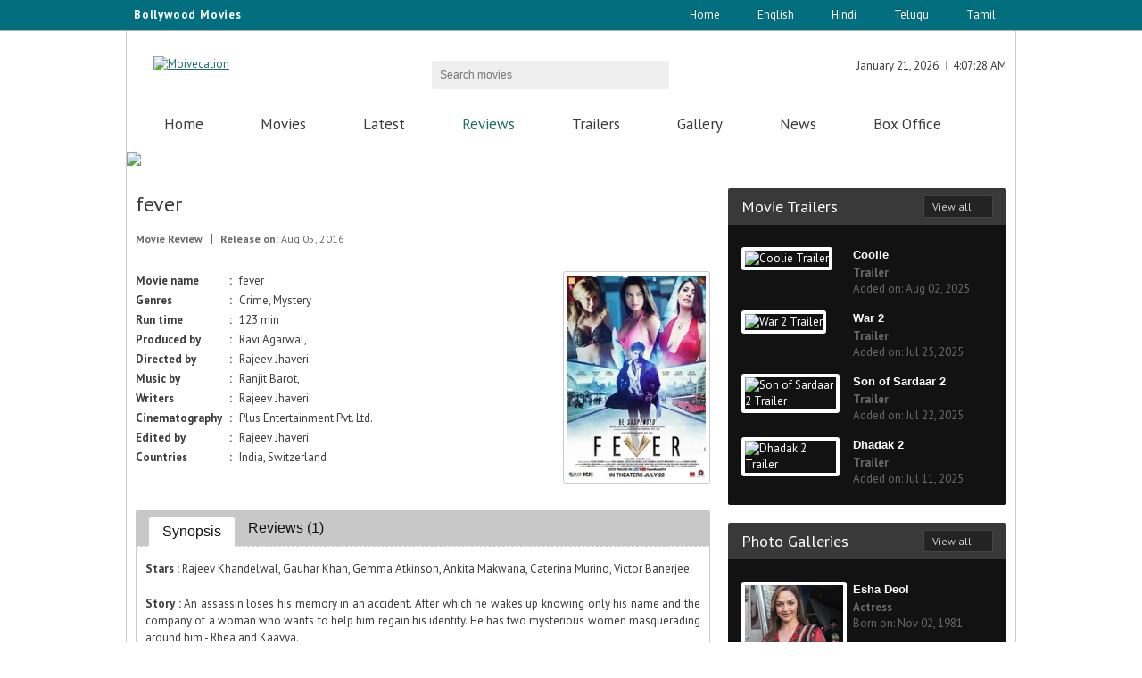

--- FILE ---
content_type: text/html; charset=utf-8
request_url: http://www.moviecation.com/Hindi/Review/MP001599
body_size: 11429
content:

<!DOCTYPE html>
<html lang="en" xmlns="http://www.w3.org/1999/xhtml">
<head><title>
	:: fever - Hindi Movie Review | Moviecation ::
</title><meta charset="utf-8" /><meta name="viewport" content="width=device-width, initial-scale=1, minimum-scale=1, maximum-scale=1" /><meta name="keywords" content="moviecation, movie review, movie trailers, movie news, trailers, actor, actress, celebrity photos, fever, fever trailer, fever review" /><meta name="description" content="An assassin loses his memory in an accident. After which he wakes up knowing only his name and the company of a woman who wants to help him regain his identity. He has two mysterious women masquerading around him - Rhea and Kaavya." /><meta name="Title" content="Moviecation - Telugu Movies | English Movies | Hindi movies" /><meta property="fb:admins" content="100007648965631" /><meta name="revisit-after" content="2 days" />
    <script type="text/javascript" src="http://ajax.googleapis.com/ajax/libs/jquery/1.4.2/jquery.js"></script>    
    <link href="http://fonts.googleapis.com/css?family=PT+Sans" rel="stylesheet" /><link href="http://fonts.googleapis.com/css?family=PT+Sans:400,700" rel="stylesheet" type="text/css" /><link href="http://www.moviecation.com/css/common.css" rel="stylesheet" media="all" /><link href="http://www.moviecation.com/css/grid.css" rel="stylesheet" media="all" /><link href="http://www.moviecation.com/css/style.css" rel="stylesheet" media="all" /><link href="http://www.moviecation.com/css/style-responsive.css" rel="stylesheet" media="all" /><link rel="icon" href="http://www.moviecation.com/images/favicon.ico" type="image/x-icon" /><link rel="shortcut icon" href="http://www.moviecation.com/images/favicon.ico" type="image/x-icon" />
    <script src="http://www.moviecation.com/js/modernizr.js"></script>
    <script src="http://www.moviecation.com/js/script.js"></script>
 

    <meta name="Googlebot" content="index, follow" /><meta name="resource-type" content="document" /><meta name="classification" content="Internet " /><meta name="category" content="entertainment" /><meta name="company" content="moviecation" /><meta name="robots" content="ALL" /><meta name="distribution" content="Global" /><meta name="robots" content="index,follow" /><meta name="rating" content="General" /><meta name="copyright" content="www.moviecation.com/" /><meta name="author" content="www.moviecation.com/" /><meta name="language" content="EN" /><meta property="og:type" content="website" /><meta property="og:description" content="Upcoming Telugu Movies,Telugu Film Review,Telugu Movie Trailers,Hindi Movie Review,Hindi Film Trailers,Tamil Movie Review,Trailers" /><meta property="og:url" content="http://www.moviecation.com/" /><meta property="og:image" content="http://www.moviecation.com/images/logo.png" /><meta property="fb:app_id" content="https://www.facebook.com/moviecation/" /><meta property="og:keywords" content="Moviecation,Telugu film ,Telugu films,Upcoming Telugu film,upcoming Trailers,Moviecations,latest Tollywood movie reviews,latest Bollywood Movies reviews,Hindi movie Reviews,English movie Review,Hollywood movies,Telugu movies trailers ,latest Tamil Movies news,latest Hindi movies teasers,English movies,latest Movie updates,new movies,coming movie soon,movie coming soon,movie releases,movies showtimes,latest movie search,latest watch trailers, Latest movie reviews" /><meta name="twitter:card" content="summary" /><meta name="twitter:site" content="http://www.moviecation.com/" /><meta name="twitter:title" content="upcoming Telugu movies|Hindi movies|Tamil movies Trailers|moviecation" /><meta name="twitter:description" content="Upcoming Telugu Movie ,Telugu Film Review,Telugu Movie Trailers,Hindi Movie Review,Hindi Film Trailers,Tamil Movie Review,Trailers" /><meta name="twitter:image" content="http://www.moviecation.com/images/logo.png" /><meta name="twitter:image:alt" content="logo" /><meta name="ROBOTS" content="NOHTMLINDEX" /></head>
<body>


    
<script type="application/ld+json">
{
  "@context": "http://schema.org",
  "@type": "WebSite",
  "url": "http://www.moviecation.com/",
  "potentialAction": {
    "@type": "SearchAction",
    "target": "http://www.moviecation.com/search?q={search_term_string}",
    "query-input": "required name=search_term_string"
  }
}
</script>
<script type="application/ld+json">

{
  "@context": "http://schema.org",
  "@type": "WebSite",
  "name": "moviecation",
  "alternateName": "moviecation",
  "url": "http://www.moviecation.com"
}
</script>

<script type="application/ld+json">
{
  "@context": "http://schema.org",
  "@type": "Organization",
  "url": "http://www.moviecation.com",
  "logo": "http://www.moviecation.com/images/logo.png"
}
</script>
<script type="application/ld+json">
{
  "@context": "http://schema.org",
  "@type": "website",
  "name": "moviecation",
  "url": "http://www.moviecation.com",
  "sameAs": [
    "https://www.facebook.com/moviecation/",
    "https://www.linkedin.com/in/moviecation/",
    "https://plus.google.com/u/0/110389310421280717903"
  ]
}
</script>




    <script>
        (function (i, s, o, g, r, a, m) {
            i['GoogleAnalyticsObject'] = r; i[r] = i[r] || function () {
                (i[r].q = i[r].q || []).push(arguments)
            }, i[r].l = 1 * new Date(); a = s.createElement(o),
            m = s.getElementsByTagName(o)[0]; a.async = 1; a.src = g; m.parentNode.insertBefore(a, m)
        })(window, document, 'script', 'https://www.google-analytics.com/analytics.js', 'ga');

        ga('create', 'UA-76982902-1', 'auto');
        ga('send', 'pageview');

    </script>
    <form method="post" action="./MP001599" id="form1">
<div class="aspNetHidden">
<input type="hidden" name="__VIEWSTATE" id="__VIEWSTATE" value="w+UKMTtkIbzGEDDGNaxL8mSO/Hv+g0yXEjb78V6/yTj3e/2hdFda70iYsoRrAbn13epkLib7bfjIImfWHhTdO3TruqPadp6tcwCUJqobQbcxHdD4S++a8FLGUMA7R88XXiAzSReVunLEF/W0rjFOedG2rSIlPPxaUYjDiqczqS9bY5MQ6MuUP21kscI3MSwP9eTlaHP6+IBgbcKR9xmoJ77G4kaZoRW2+osaiJxFRrbAupSgi6lbFfpba/9BLJVglDD0rvGGaGVFqTdreBP5AA1bVK6zxAykFULgj4MF7VEtWyXTIYdHtVGTuCMzsrHbj74/6+E00fy/puoHXlpI+S51jxz/TwwJ8nWz8Yko8Yoj9MeQyJ8ZpyPkp7Hc1N6DMhqgc8yqLN4CWIqyEKuyHzLk32XLbi0Dw7pjRLncgqPgAbW5aE0S9ujHK2GASImfW0YpeVyLf5+Vd3ivtnDSFEE1Etu89oCfHUAz6BAcDTWQCfv+NHg3H7kUOuKDwvueiK/G33r1HNdWKLuyoCN+R5Mbe600sfeyucyGnXQ2ZupvMAhP9qFr9slft00Bngi3fBX7cYxcWXIQX90PlQjf34sCHwCRBrUfJNDkdu1o3ktt8cXGXKUiSsGZm/1U2e84ABI5CZpNQtpXGJ2t0Jr1QKj2nhigifWSdlb+CO6udLRZPDZsC23B0iTUgkRCDWS0MMii64lynrkfYhRUaUq2/MxYaxLEhDsBldId2QUeXSe0rBgyyapyrMN9jcjacNT9dddsPA0YDVOgifzhEieN7YBxKpheyTmRRYaCQ9sip3iuDZT8KKBttuJAdtiwy/zUI3MXL43EJJNnKxQnSEQ/GH0XYvW6dexcPB7QNkJdhxr2tGPx67cugqKkYoTF2WC1rioWWedy042kRM0GjmlhhW/ZZ0gfM/cA/[base64]/LngojuXWDafF9lTJ1xZaTBcCYtFpvWZGRS9hn/5Enk0Q9jTwoxs1I9qmTfdD5OYTPpiTOeAZKB5tNa/GMII04Teb1QQz8gBK91Rpn48sYUhLX7TCuEl6TCuG8x52snmXV4gtQ7OyAkQXv/r4bZ+zrO7CRkJC0LPdfTqXqEAQXiJslx0IWukUvFUwvci1wrhU0dSIL7TfN3R+/WYL97aKuONPhklsagwU0znhLrViiYQkc2ZrYGY32XRz6mHj6VU950s2G7kkhye0zfHD5/n6WJhHxMFObEdU+tdMQszdRk1XbwsgNrOsdNowScyOHUZhE17blJD/AmXzUZjmzaThyKmmu3nesAaE1kafopxYyoW4/BzKfbHRm1Qzp+jeAYw0YOlLN3pQUC0vXZ7VIllxtzWrXItJJXoWeFeeHILXb6FVFtldywO16wQmuENJdDSFta17JHyXILBFU7imMnrW0J3g/9Al5nd+Tp87Hr86N/LJHIeHxUg5ffyZlS8TLq8zV76bfQ+Ivt2tx/3vYmyhFb162KvoB4zht2MKpiG3HnJaelx5oYh82f6L8c5zMkA1IZLiczTt/57qD83AqQRSdXPgmHyg9UrozQNpleftVH6rlHcWhd79P/6tti+HXtVQadTqA6FofBkgqQ7dPIFdt7yK+kfTagv1j1M+v3eDkACMWIh54J+f4lUljXfecabPUp3uaGMgjCn1Sz1uwRc01/1qbcnhQncYpZU6M0i9Rnj1anGVI4PUeGGpa/e8suQGhGJ7VkF6PBdVkmSgENQwySDj/788yVGNas7mrBptiruH9KOyXWf72VRNxJk2xZKnL9xkPGsGQNXBSL2Ma4/tVyTQDH2e2avY1btKCLlRb7LID7neIkaOr5kiD2GtSfduua8oegnxdNIN9jQUcubrw3f7nu2Rz+/mZnch/bvYNUFEnwBx1zt/ulb9DNx2FznfpGqCL/X+6ThRqcSkwxe+qs55oNRbX4/rJrOlJxXZbwjRNIbtuSEVB0PUicVYEOthDxykoJvgYE4QGFGJ+O6K6naXCQNRpyp9Wh34bCVhPrAIsTC4frT4Su0hVQ1CWWgcDxNoifMOIDo1vPwx/H8QZEjg9HRzQWCeK3C3uEDBGY9OaelpPG4IbCRQG8RW73brqz8gjzDGqcnG3shEEBbxi5q3UIOgXKejPK6yL+ymcLYV3TEyWwt8xiH0+VQJEfZYiq34TZtgJIkHqZ6pv0G6Mm0DT71OXh6/By5xSZyp7uZ4Ej6/AmP7lDw+MhJAqJWwmZU3XToCRiB+HGyHnAv+IS2clXNbefOhA/O7I4cDUm5mQnhEmTUUfkl3VpE8S5eQkeImV2cEr5Yofr/NkouD+aqTCe40zgQ6doKZz1/Sz2K8QnaoujF11WZy1lccI2STtdWY/XmXUZ64SI/[base64]/rU1ITJU/B+F6rJQsAUnOjjAvcT0b/nM+rqEezG8cvegWCA96oftIs+9ZjoiRzNJS/1ti75Jdkiqi4tq6FEPb5o8vHw52bX/FJbd71tzh3rzPnBfi4wPlRZI0QkBcQzuHFD6tm06eoAmGRdOkvnjowh11z0nfS7QwORf/W1ss9UXJpFynn5BBUPGzm1pVjEsueQLQqY44k81W5GoGizH3MOAxR7LSGcQFUkDJx/J8pYkhYQ/pTG78MzDyFY2S3buc/6TP0Fdv3hIsmItagkGE+tp9Sh6cf/YVDEViteuXGyqdOtEIq9l9RrqStSN43If7Hb9ZYDNVM7wIzwyNydH56KxSFQNRgxaE32etyII/iPGrbDOBOb8jj5DOH9aEwuH8v1GigtrqNu2GZFReRykdMJW+krLZmXB/vTwyp/5md0Sx1Lo7idMLWx//e5H7o4dQb5RwHhUrEe9Qv19rBFdlFH8WcYb5Pnvb9j9ED9IEMEvCoigt+nIFT9w6WIIcqI2Sw==" />
</div>

<div class="aspNetHidden">

	<input type="hidden" name="__VIEWSTATEGENERATOR" id="__VIEWSTATEGENERATOR" value="19B0C050" />
	<input type="hidden" name="__EVENTVALIDATION" id="__EVENTVALIDATION" value="XP7PNSzBN5mIoMVj/EewiVd+tzCaY628lWkKkAtI9Hv1LrA/o6zurmUeXPWlx+gl0Oam+6vdgE/45BJEM3nBZF5T3zBr7KtncLvCAfOYC/Rmc+sPqwYetkVpSdVvGxughFjIAliS5Idz60QD+wF4yw==" />
</div>
        <div class="topheader">
            <script type="text/javascript">
                tday = new Array("Sun", "Mon", "Tue", "Wed", "Thu", "Fri", "Sat"); tmonth = new Array("January", "February", "March", "April", "May", "June", "July", "August", "September", "October", "November", "December"); function GetClock() { d = new Date(); nday = d.getDay(); nmonth = d.getMonth(); ndate = d.getDate(); nyear = d.getYear(); nhour = d.getHours(); nmin = d.getMinutes(); nsec = d.getSeconds(); if (nyear < 1000) { nyear = nyear + 1900 } if (nhour == 0) { ap = " AM"; nhour = 12 } else { if (nhour <= 11) { ap = " AM" } else { if (nhour == 12) { ap = " PM" } else { if (nhour >= 13) { ap = " PM"; nhour -= 12 } } } } if (nmin <= 9) { nmin = "0" + nmin } if (nsec <= 9) { nsec = "0" + nsec } document.getElementById("clockboxdate").innerHTML = "" + tmonth[nmonth] + " " + ndate + ", " + nyear; document.getElementById("clockbox").innerHTML = "" + nhour + ":" + nmin + ":" + nsec + ap + ""; setTimeout("GetClock()", 1000) } window.onload = GetClock;
            </script>
            <div class="container_12" style="border: none">
                <div id="date_wrapper" style="float: left;">
                    <div class="toptext">Bollywood Movies</div>
                </div>
                <ul>
                    <li class="divider"></li>
                    <li class="login"><a href='../../../Index.aspx'>Home</a></li>
                    <li class="divider"></li>
                    <li class="login"><a href="../../../English">English</a></li>
                    <li class="divider"></li>
                    <li class="login"><a href="../../../Hindi">Hindi</a></li>
                    <li class="divider"></li>
                    <li class="login"><a href="../../../Telugu">Telugu</a></li>
                    <li class="divider"></li>
                    <li class="login"><a href="../../../Tamil">Tamil</a></li>
                    <li class="divider"></li>
                </ul>
            </div>
        </div>
        <header id="header" class="container_12">
            <div class="grid_4">
                <div id="logo">
                    <a href='../../../Index.aspx' title="Moivecation">
                        <img src="../../../images/logo.png" alt="Moivecation" /></a>
                    <a href='../../../Index.aspx' title="Moivecation" class="responsive-logo">
                        <img src="../../../images/logo-resp.png" alt="Moivecation" /></a>
                </div>
            </div>
            <div class="grid_4 search-form">
                <div id="block-search-form" class="block clearfix">
                    <div class="form-type-textfield">
                        <input name="ctl00$ctl00$searchmovie" type="text" id="searchmovie" required="" class="" maxlength="128" size="15" placeholder="Search movies" />
                    </div>
                    <div class="form-actions">
                        <input type="submit" name="ctl00$ctl00$Button1" value="Button" id="Button1" class="form-submit" />
                    </div>
                </div>
            </div>
            <div class="grid_4">
                <div id="block_user" class="block clearfix">
                    <ul>
                        <li class="first">
                            <div id="clockboxdate"></div>
                        </li>
                        <li class="last">
                            <div id="clockbox"></div>
                        </li>
                    </ul>
                </div>
                <div id="block_social" class="block clearfix">
                    <ul>
                        <li><a href="https://plus.google.com/110389310421280717903" target="_blank" class="social_icons_16 gplus">Google Plus</a></li>
                        <li><a href="https://www.facebook.com/moviecation/" target="_blank" class="social_icons_16 facebook">Facebook</a></li>
                        <li><a href=" https://twitter.com/moviecations" target="_blank" class="social_icons_16 twitter">Twitter</a></li>
                    </ul>
                </div>
            </div>
        </header>
        <div id="main_menu" class="container_12">
            <nav>
                <ul id="superfish_menu" class="grid_12 sf-menu">
                    <li id="m1"><a href='../../../Hindi'>Home</a></li>
                    <li id="m3"><a href='../../../Hindi/Movies/All'>Movies</a></li>
                    <li id="m8"><a href='../../../Hindi/Movies/Latest'>Latest</a></li>
                    <li id="m2" class="active"><a href='../../../Hindi/Review'>Reviews</a></li>
                    <li id="m5"><a href='../../../Hindi/Trailers'>Trailers</a></li>
                    <li id="m4"><a href='../../../Hindi/Gallery/All'>Gallery</a></li>
                    <li id="m6"><a href='../../../Hindi/News'>News</a></li>
                    <li id="m7"><a href='../../../Hindi/BoxOffice'>Box Office</a></li>
                </ul>
                <div class="responsive-menu-items"></div>
            </nav>
        </div>
        
    <div id="fb-root"></div>
    <script>
        (function (a, f, b) { var e, c = a.getElementsByTagName(f)[0]; if (a.getElementById(b)) { return } e = a.createElement(f); e.id = b; e.src = "//connect.facebook.net/en_US/sdk.js#xfbml=1&version=v2.0"; c.parentNode.insertBefore(e, c) }(document, "script", "facebook-jssdk"));
</script>
    <div class="container_12" style="background: #ffffff;">
        <img src="../../images/Innerstrip.jpg" />
    </div>
    <div id="container" class="container_12 clearfix">
        <div id="content" class="grid_8">
            
    <style>
        .button .wrap {
            background-image: none;
        }

        .tagprg a {
            margin-right: 1%;
        }

        .img_hgt200 {
            height: 228px;
        }

        #block_popular li, #block_recent li {
            overflow: hidden;
            margin-bottom: 0px;
        }
    </style>
    <article class="node">
        <h1 class="title" style="margin-bottom: 0px">fever</h1>
        <ul class="details">
            <li><strong>
                Movie Review</strong></li>
            <li><strong>Release on:</strong> Aug 05, 2016</li>
        </ul>
        <div class="content mycont">
            <a id="cphmaincontent_cphinnercontent_hlink" title="Click to watch trailer" href="../Trailer/MV00644"><img src='../../posters/2d6a7e62-5056-4eca-ac14-85583b03d1d6.jpg' alt='fever' class="wrap_me align_right img_re320 img_hgt200" /></a>
            <table class="mdetails">
                <tbody>
                    <tr>
                        <td style="width: 23%; font-weight: bold">Movie name</td>
                        <td style="width: 5%; text-align: center; font-weight: bold">:</td>
                        <td>fever</td>
                    </tr>
                    <tr id="cphmaincontent_cphinnercontent_tr1">
	<td style="font-weight: bold">Genres</td>
	<td style="text-align: center; font-weight: bold">:</td>
	<td>Crime, Mystery</td>
</tr>

                    <tr id="cphmaincontent_cphinnercontent_tr2">
	<td style="font-weight: bold">Run time</td>
	<td style="text-align: center; font-weight: bold">:</td>
	<td>123 min</td>
</tr>

                    <tr id="cphmaincontent_cphinnercontent_tr3">
	<td style="font-weight: bold">Produced by</td>
	<td style="text-align: center; font-weight: bold">:</td>
	<td>Ravi Agarwal,</td>
</tr>

                    <tr>
                        <td style="font-weight: bold">Directed by</td>
                        <td style="text-align: center; font-weight: bold">:</td>
                        <td>Rajeev Jhaveri</td>
                    </tr>
                    <tr id="cphmaincontent_cphinnercontent_tr4">
	<td style="font-weight: bold">Music by</td>
	<td style="text-align: center; font-weight: bold">:</td>
	<td>Ranjit Barot,</td>
</tr>

                    <tr id="cphmaincontent_cphinnercontent_tr5">
	<td style="font-weight: bold">Writers</td>
	<td style="text-align: center; font-weight: bold">:</td>
	<td>Rajeev Jhaveri</td>
</tr>

                    <tr id="cphmaincontent_cphinnercontent_tr6">
	<td style="font-weight: bold">Cinematography</td>
	<td style="text-align: center; font-weight: bold">:</td>
	<td>Plus Entertainment Pvt. Ltd.</td>
</tr>

                    <tr id="cphmaincontent_cphinnercontent_tr7">
	<td style="font-weight: bold">Edited by</td>
	<td style="text-align: center; font-weight: bold">:</td>
	<td>Rajeev Jhaveri</td>
</tr>

                    
                    <tr id="cphmaincontent_cphinnercontent_tr9">
	<td style="font-weight: bold">Countries</td>
	<td style="text-align: center; font-weight: bold">:</td>
	<td>India, Switzerland</td>
</tr>

                </tbody>
            </table>
            <div class="clear" style="padding-bottom: 20px;"></div>
            <div class="tabs ui-tabs ui-widget ui-widget-content ui-corner-all">
                <ul class="ui-tabs-nav ui-helper-reset ui-helper-clearfix ui-widget-header ui-corner-all">
                    <li class="ui-state-default ui-corner-top">
                        <a href="#block_popular">Synopsis</a>
                    </li>
                    <li class="ui-state-default ui-corner-top">
                        <a href="#block_recent">Reviews (1)</a>
                    </li>
                </ul>
                <aside id="block_popular" class="content ui-tabs-panel ui-widget-content ui-corner-bottom ui-tabs-hide">
                    <p style="text-align: justify;"><strong>Stars : </strong>Rajeev Khandelwal, Gauhar Khan, Gemma Atkinson, Ankita Makwana, Caterina Murino, Victor Banerjee</p>
                    <p id="cphmaincontent_cphinnercontent_stry" style="text-align: justify;"><strong>Story : </strong>An assassin loses his memory in an accident. After which he wakes up knowing only his name and the company of a woman who wants to help him regain his identity. He has two mysterious women masquerading around him - Rhea and Kaavya.</p>
                </aside>
                <aside id="block_recent" class="content ui-tabs-panel ui-widget-content ui-corner-bottom ui-tabs-hide">
                    
                    <ul>
                        
                                <li>
                                    <div class="details">
                                        <h4 class="title"><a href='http://timesofindia.indiatimes.com/entertainment/hindi/movie-reviews/Fever/movie-review/53543039.cms' target="_blank">timesofindia.indiatimes.com</a></h4>
                                        <p style="margin: 5px 0px 8px 0px; font-family: 'PT Sans'; font-size: 13px;"><div>If you've watched Rajeev's earlier film Samrat &amp; Co., Fever will feel familiar. It is just as amateurish and convoluted. It fashions itself as a thriller but is too mind-numbing to make a mark. You'll figure out quite early which way the film is headed, long before Armin makes the revelation.&nbsp;</div><div>It is hard to forgive good actors when they reduce themselves to such parts. Rajeev, who was mesmeric in Aamir, still remains a one-time wonder in Bollywood. Gauahar isn't half bad (though the diamond stud on the mole above the lip was distracting). Bond girl Caterina Murino and Gemma Atkinson were wasted.&nbsp;</div></p>
                                        <br />
                                        <p><span class="date"><span id="movie_reviews"><span class="rate"><span class="active_rate" style='width:50%'></span></span>&nbsp;&nbsp;<strong> ( 2.5 / 5 )</strong></span></span><span class="comments_count"><a href='http://timesofindia.indiatimes.com/entertainment/hindi/movie-reviews/Fever/movie-review/53543039.cms' target="_blank"> Read full review</a></span></p>
                                    </div>
                                </li>
                            
                    </ul>
                </aside>
            </div>
        </div>
        <div class="tagprg" style="padding-bottom: 15px; padding-top: 15px;">
            <h4 class="title_page">Tags</h4>
            <a id="cphmaincontent_cphinnercontent_htrailerlink" Class="button button_small button_arrow" href="../Trailer/MV00644">fever - Trailer</a>
            <a id="cphmaincontent_cphinnercontent_htrailerlink1" Class="button button_small button_arrow" href="../Movies/Year/2016">2016 Movies</a>
            
                    <a href='../../Hindi/Movies/Genres/Crime' class="button button_small button_arrow">Crime Movies</a>
                
                    <a href='../../Hindi/Movies/Genres/Mystery' class="button button_small button_arrow">Mystery Movies</a>
                
        </div>
        <div id="cphmaincontent_cphinnercontent_urldivid" class="fb-comments" data-width="100%" data-numposts="8" data-colorscheme="light" data-href="http://www.moviecation.com/Hindi/Review/MP001599"></div>
    </article>

        </div>
        <div id="sidebar" class="grid_4">
            <aside id="block_photo_galleries" class="block">
                <h3 class="block_title">Movie Trailers<a href='../../Hindi/Trailers' class="button_black button_small button_arrow">View all</a></h3>
                <div class="content">
                    <ul>
                        
                                <li>
                                    <article>
                                        <div class="photo">
                                            <a href='../../Hindi/Trailer/MV001776'>
                                                <img src='http://img.youtube.com/vi/PuzNA314WCI/0.jpg' alt='Coolie Trailer' class="wrap_me_white" /></a>
                                        </div>
                                        <div class="details">
                                            <h4 class="title"><a href='../../Hindi/Trailer/MV001776'>Coolie</a></h4>
                                            <p><b>Trailer</b></p>
                                            <p>
                                                Added on: Aug 02, 2025
                                            </p>
                                        </div>
                                    </article>
                                </li>
                            
                                <li>
                                    <article>
                                        <div class="photo">
                                            <a href='../../Hindi/Trailer/MV001777'>
                                                <img src='http://img.youtube.com/vi/mjBym9uKth4/0.jpg' alt='War 2 Trailer' class="wrap_me_white" /></a>
                                        </div>
                                        <div class="details">
                                            <h4 class="title"><a href='../../Hindi/Trailer/MV001777'>War 2</a></h4>
                                            <p><b>Trailer</b></p>
                                            <p>
                                                Added on: Jul 25, 2025
                                            </p>
                                        </div>
                                    </article>
                                </li>
                            
                                <li>
                                    <article>
                                        <div class="photo">
                                            <a href='../../Hindi/Trailer/MV001771'>
                                                <img src='http://img.youtube.com/vi/4P6eLv_s1vY/0.jpg' alt='Son of Sardaar 2 Trailer' class="wrap_me_white" /></a>
                                        </div>
                                        <div class="details">
                                            <h4 class="title"><a href='../../Hindi/Trailer/MV001771'>Son of Sardaar 2</a></h4>
                                            <p><b>Trailer</b></p>
                                            <p>
                                                Added on: Jul 22, 2025
                                            </p>
                                        </div>
                                    </article>
                                </li>
                            
                                <li>
                                    <article>
                                        <div class="photo">
                                            <a href='../../Hindi/Trailer/MV001770'>
                                                <img src='http://img.youtube.com/vi/GRq6nXiJdug/0.jpg' alt='Dhadak 2 Trailer' class="wrap_me_white" /></a>
                                        </div>
                                        <div class="details">
                                            <h4 class="title"><a href='../../Hindi/Trailer/MV001770'>Dhadak 2</a></h4>
                                            <p><b>Trailer</b></p>
                                            <p>
                                                Added on: Jul 11, 2025
                                            </p>
                                        </div>
                                    </article>
                                </li>
                            
                    </ul>
                </div>
            </aside>
            
            <aside id="block_photo_galleries1" class="block">
                <h3 class="block_title">Photo Galleries<a href='../../Hindi/Gallery/All' class="button_black button_small button_arrow">View all</a></h3>
                <div class="content">
                    <ul>
                        
                                <li>
                                    <article>
                                        <div class="photo">
                                            <a href='../../Hindi/Photos/MA811102144'>
                                                <img src='../../posters/actors/4163322c-dfcb-45d0-9a34-1a1aee3257a4.jpg' alt='Esha Deol' class="wrap_me_white" height="30" /></a>
                                        </div>
                                        <div class="details">
                                            <h4 class="title"><a href='../../Hindi/Photos/MA811102144'>Esha Deol</a></h4>
                                            <p>
                                                <b>Actress</b>
                                            </p>

                                            <p>
                                                Born on: Nov 02, 1981
                                            </p>
                                        </div>
                                    </article>
                                </li>
                            
                                <li>
                                    <article>
                                        <div class="photo">
                                            <a href='../../Hindi/Photos/MA660624139'>
                                                <img src='../../posters/actors/d7405044-cefd-4de9-ac10-0e7edc2bbf15.jpg' alt='Vijayashanti' class="wrap_me_white" height="30" /></a>
                                        </div>
                                        <div class="details">
                                            <h4 class="title"><a href='../../Hindi/Photos/MA660624139'>Vijayashanti</a></h4>
                                            <p>
                                                <b>Actress</b>
                                            </p>

                                            <p>
                                                Born on: Jun 24, 1966
                                            </p>
                                        </div>
                                    </article>
                                </li>
                            
                                <li>
                                    <article>
                                        <div class="photo">
                                            <a href='../../Hindi/Photos/MA671113138'>
                                                <img src='../../posters/actors/0c83be17-e359-4625-b39e-9c6ef849ac6c.jpg' alt='Juhi Chawla' class="wrap_me_white" height="30" /></a>
                                        </div>
                                        <div class="details">
                                            <h4 class="title"><a href='../../Hindi/Photos/MA671113138'>Juhi Chawla</a></h4>
                                            <p>
                                                <b>Actress</b>
                                            </p>

                                            <p>
                                                Born on: Nov 13, 1967
                                            </p>
                                        </div>
                                    </article>
                                </li>
                            
                                <li>
                                    <article>
                                        <div class="photo">
                                            <a href='../../Hindi/Photos/MA761024136'>
                                                <img src='../../posters/actors/fde4858f-6154-4070-acf0-8c38f2a29abe.jpg' alt='Mallika Sherawat' class="wrap_me_white" height="30" /></a>
                                        </div>
                                        <div class="details">
                                            <h4 class="title"><a href='../../Hindi/Photos/MA761024136'>Mallika Sherawat</a></h4>
                                            <p>
                                                <b>Actress</b>
                                            </p>

                                            <p>
                                                Born on: Oct 24, 1976
                                            </p>
                                        </div>
                                    </article>
                                </li>
                            
                    </ul>
                </div>
            </aside>
        </div>
    </div>

        <footer id="footer">
            <div class="footerDivider"></div>
            <div class="container_12" style="border: none;">
                <center><a href='../../../Hindi' >Home</a>&nbsp; | &nbsp;<a href='../../../Hindi/Movies/Latest'>Latest Movies</a>&nbsp; | &nbsp;<a href='../../../Hindi/Movies/Upcoming'>Upcoming Movies</a>&nbsp; | &nbsp;<a href='../../../Hindi/Movies/Dubbed'>Dubbed Movies</a>&nbsp; | &nbsp<a href='../../../Hindi/Movies/Old'>Old Movies</a>&nbsp; | &nbsp;<a href='../../../Hindi/Trailers'>Trailers</a>&nbsp; | &nbsp;<a href='../../../Hindi/Gallery/All'>Gallery</a>&nbsp; | &nbsp;<a href='../../../Hindi/Gallery/Actor'>Actor Photos</a>&nbsp; | &nbsp;<a href='../../../Hindi/Gallery/Actress'>Actress Photos</a>
            </center>
                <br />
                <center><p style="font-size:12px">Copyright &copy; 2014 Moviecation.com &nbsp; All Rights Reserved.</p></center>
            </div>
        </footer>
        
    </form>
</body>
</html>
